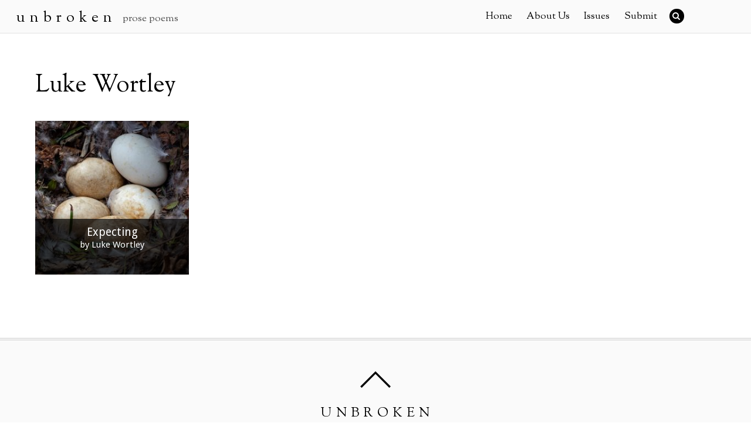

--- FILE ---
content_type: text/html; charset=UTF-8
request_url: https://unbrokenjournal.com/tag/luke-wortley/
body_size: 11908
content:
<!DOCTYPE html>
<html lang="en-US">

<head>
		<meta charset="UTF-8" />
	<!-- wp_head -->
	<script>(function(html){ html.className = html.className.replace(/\bno-js\b/,'js'); if (html.classList) { html.classList.add( 'js' ); } else { html.className += ' js'; } })(document.documentElement);</script><style type="text/css">.js.csstransitions .module.wow, .js.csstransitions .themify_builder_content .themify_builder_row.wow, .js.csstransitions .module_row.wow, .js.csstransitions .builder-posts-wrap > .post.wow, .js.csstransitions .fly-in > .post, .js.csstransitions .fly-in .row_inner > .tb-column, .js.csstransitions .fade-in > .post, .js.csstransitions .fade-in .row_inner > .tb-column, .js.csstransitions .slide-up > .post, .js.csstransitions .slide-up .row_inner > .tb-column { visibility:hidden; }</style><meta name='robots' content='index, follow, max-image-preview:large, max-snippet:-1, max-video-preview:-1' />

	<!-- This site is optimized with the Yoast SEO plugin v26.5 - https://yoast.com/wordpress/plugins/seo/ -->
	<title>Luke Wortley Archives | U n b r o k e n</title>
	<link rel="canonical" href="https://unbrokenjournal.com/tag/luke-wortley/" />
	<meta property="og:locale" content="en_US" />
	<meta property="og:type" content="article" />
	<meta property="og:title" content="Luke Wortley Archives | U n b r o k e n" />
	<meta property="og:url" content="https://unbrokenjournal.com/tag/luke-wortley/" />
	<meta property="og:site_name" content="U n b r o k e n" />
	<meta name="twitter:card" content="summary_large_image" />
	<meta name="twitter:site" content="@unbrokenjournal" />
	<script type="application/ld+json" class="yoast-schema-graph">{"@context":"https://schema.org","@graph":[{"@type":"CollectionPage","@id":"https://unbrokenjournal.com/tag/luke-wortley/","url":"https://unbrokenjournal.com/tag/luke-wortley/","name":"Luke Wortley Archives | U n b r o k e n","isPartOf":{"@id":"https://unbrokenjournal.com/#website"},"primaryImageOfPage":{"@id":"https://unbrokenjournal.com/tag/luke-wortley/#primaryimage"},"image":{"@id":"https://unbrokenjournal.com/tag/luke-wortley/#primaryimage"},"thumbnailUrl":"https://unbrokenjournal.com/wp-content/uploads/2021/04/joshua-j-cotten-lYyMflJLvEs-unsplash.jpg","breadcrumb":{"@id":"https://unbrokenjournal.com/tag/luke-wortley/#breadcrumb"},"inLanguage":"en-US"},{"@type":"ImageObject","inLanguage":"en-US","@id":"https://unbrokenjournal.com/tag/luke-wortley/#primaryimage","url":"https://unbrokenjournal.com/wp-content/uploads/2021/04/joshua-j-cotten-lYyMflJLvEs-unsplash.jpg","contentUrl":"https://unbrokenjournal.com/wp-content/uploads/2021/04/joshua-j-cotten-lYyMflJLvEs-unsplash.jpg","width":3500,"height":3500},{"@type":"BreadcrumbList","@id":"https://unbrokenjournal.com/tag/luke-wortley/#breadcrumb","itemListElement":[{"@type":"ListItem","position":1,"name":"Home","item":"https://unbrokenjournal.com/"},{"@type":"ListItem","position":2,"name":"Luke Wortley"}]},{"@type":"WebSite","@id":"https://unbrokenjournal.com/#website","url":"https://unbrokenjournal.com/","name":"U n b r o k e n","description":"prose poems","potentialAction":[{"@type":"SearchAction","target":{"@type":"EntryPoint","urlTemplate":"https://unbrokenjournal.com/?s={search_term_string}"},"query-input":{"@type":"PropertyValueSpecification","valueRequired":true,"valueName":"search_term_string"}}],"inLanguage":"en-US"}]}</script>
	<!-- / Yoast SEO plugin. -->


<link rel='dns-prefetch' href='//fonts.googleapis.com' />
<link rel="alternate" type="application/rss+xml" title="U n b r o k e n &raquo; Feed" href="https://unbrokenjournal.com/feed/" />
<link rel="alternate" type="application/rss+xml" title="U n b r o k e n &raquo; Comments Feed" href="https://unbrokenjournal.com/comments/feed/" />
<link rel="alternate" type="application/rss+xml" title="U n b r o k e n &raquo; Luke Wortley Tag Feed" href="https://unbrokenjournal.com/tag/luke-wortley/feed/" />
<style id='wp-img-auto-sizes-contain-inline-css' type='text/css'>
img:is([sizes=auto i],[sizes^="auto," i]){contain-intrinsic-size:3000px 1500px}
/*# sourceURL=wp-img-auto-sizes-contain-inline-css */
</style>
<link rel='stylesheet' id='themify-builder-style-css' href='https://unbrokenjournal.com/wp-content/themes/themify-ultra/themify/themify-builder/css/themify-builder-style.css?ver=2.9.8' type='text/css' media='all' />
<style id='wp-emoji-styles-inline-css' type='text/css'>

	img.wp-smiley, img.emoji {
		display: inline !important;
		border: none !important;
		box-shadow: none !important;
		height: 1em !important;
		width: 1em !important;
		margin: 0 0.07em !important;
		vertical-align: -0.1em !important;
		background: none !important;
		padding: 0 !important;
	}
/*# sourceURL=wp-emoji-styles-inline-css */
</style>
<style id='wp-block-library-inline-css' type='text/css'>
:root{--wp-block-synced-color:#7a00df;--wp-block-synced-color--rgb:122,0,223;--wp-bound-block-color:var(--wp-block-synced-color);--wp-editor-canvas-background:#ddd;--wp-admin-theme-color:#007cba;--wp-admin-theme-color--rgb:0,124,186;--wp-admin-theme-color-darker-10:#006ba1;--wp-admin-theme-color-darker-10--rgb:0,107,160.5;--wp-admin-theme-color-darker-20:#005a87;--wp-admin-theme-color-darker-20--rgb:0,90,135;--wp-admin-border-width-focus:2px}@media (min-resolution:192dpi){:root{--wp-admin-border-width-focus:1.5px}}.wp-element-button{cursor:pointer}:root .has-very-light-gray-background-color{background-color:#eee}:root .has-very-dark-gray-background-color{background-color:#313131}:root .has-very-light-gray-color{color:#eee}:root .has-very-dark-gray-color{color:#313131}:root .has-vivid-green-cyan-to-vivid-cyan-blue-gradient-background{background:linear-gradient(135deg,#00d084,#0693e3)}:root .has-purple-crush-gradient-background{background:linear-gradient(135deg,#34e2e4,#4721fb 50%,#ab1dfe)}:root .has-hazy-dawn-gradient-background{background:linear-gradient(135deg,#faaca8,#dad0ec)}:root .has-subdued-olive-gradient-background{background:linear-gradient(135deg,#fafae1,#67a671)}:root .has-atomic-cream-gradient-background{background:linear-gradient(135deg,#fdd79a,#004a59)}:root .has-nightshade-gradient-background{background:linear-gradient(135deg,#330968,#31cdcf)}:root .has-midnight-gradient-background{background:linear-gradient(135deg,#020381,#2874fc)}:root{--wp--preset--font-size--normal:16px;--wp--preset--font-size--huge:42px}.has-regular-font-size{font-size:1em}.has-larger-font-size{font-size:2.625em}.has-normal-font-size{font-size:var(--wp--preset--font-size--normal)}.has-huge-font-size{font-size:var(--wp--preset--font-size--huge)}.has-text-align-center{text-align:center}.has-text-align-left{text-align:left}.has-text-align-right{text-align:right}.has-fit-text{white-space:nowrap!important}#end-resizable-editor-section{display:none}.aligncenter{clear:both}.items-justified-left{justify-content:flex-start}.items-justified-center{justify-content:center}.items-justified-right{justify-content:flex-end}.items-justified-space-between{justify-content:space-between}.screen-reader-text{border:0;clip-path:inset(50%);height:1px;margin:-1px;overflow:hidden;padding:0;position:absolute;width:1px;word-wrap:normal!important}.screen-reader-text:focus{background-color:#ddd;clip-path:none;color:#444;display:block;font-size:1em;height:auto;left:5px;line-height:normal;padding:15px 23px 14px;text-decoration:none;top:5px;width:auto;z-index:100000}html :where(.has-border-color){border-style:solid}html :where([style*=border-top-color]){border-top-style:solid}html :where([style*=border-right-color]){border-right-style:solid}html :where([style*=border-bottom-color]){border-bottom-style:solid}html :where([style*=border-left-color]){border-left-style:solid}html :where([style*=border-width]){border-style:solid}html :where([style*=border-top-width]){border-top-style:solid}html :where([style*=border-right-width]){border-right-style:solid}html :where([style*=border-bottom-width]){border-bottom-style:solid}html :where([style*=border-left-width]){border-left-style:solid}html :where(img[class*=wp-image-]){height:auto;max-width:100%}:where(figure){margin:0 0 1em}html :where(.is-position-sticky){--wp-admin--admin-bar--position-offset:var(--wp-admin--admin-bar--height,0px)}@media screen and (max-width:600px){html :where(.is-position-sticky){--wp-admin--admin-bar--position-offset:0px}}

/*# sourceURL=wp-block-library-inline-css */
</style><style id='global-styles-inline-css' type='text/css'>
:root{--wp--preset--aspect-ratio--square: 1;--wp--preset--aspect-ratio--4-3: 4/3;--wp--preset--aspect-ratio--3-4: 3/4;--wp--preset--aspect-ratio--3-2: 3/2;--wp--preset--aspect-ratio--2-3: 2/3;--wp--preset--aspect-ratio--16-9: 16/9;--wp--preset--aspect-ratio--9-16: 9/16;--wp--preset--color--black: #000000;--wp--preset--color--cyan-bluish-gray: #abb8c3;--wp--preset--color--white: #ffffff;--wp--preset--color--pale-pink: #f78da7;--wp--preset--color--vivid-red: #cf2e2e;--wp--preset--color--luminous-vivid-orange: #ff6900;--wp--preset--color--luminous-vivid-amber: #fcb900;--wp--preset--color--light-green-cyan: #7bdcb5;--wp--preset--color--vivid-green-cyan: #00d084;--wp--preset--color--pale-cyan-blue: #8ed1fc;--wp--preset--color--vivid-cyan-blue: #0693e3;--wp--preset--color--vivid-purple: #9b51e0;--wp--preset--gradient--vivid-cyan-blue-to-vivid-purple: linear-gradient(135deg,rgb(6,147,227) 0%,rgb(155,81,224) 100%);--wp--preset--gradient--light-green-cyan-to-vivid-green-cyan: linear-gradient(135deg,rgb(122,220,180) 0%,rgb(0,208,130) 100%);--wp--preset--gradient--luminous-vivid-amber-to-luminous-vivid-orange: linear-gradient(135deg,rgb(252,185,0) 0%,rgb(255,105,0) 100%);--wp--preset--gradient--luminous-vivid-orange-to-vivid-red: linear-gradient(135deg,rgb(255,105,0) 0%,rgb(207,46,46) 100%);--wp--preset--gradient--very-light-gray-to-cyan-bluish-gray: linear-gradient(135deg,rgb(238,238,238) 0%,rgb(169,184,195) 100%);--wp--preset--gradient--cool-to-warm-spectrum: linear-gradient(135deg,rgb(74,234,220) 0%,rgb(151,120,209) 20%,rgb(207,42,186) 40%,rgb(238,44,130) 60%,rgb(251,105,98) 80%,rgb(254,248,76) 100%);--wp--preset--gradient--blush-light-purple: linear-gradient(135deg,rgb(255,206,236) 0%,rgb(152,150,240) 100%);--wp--preset--gradient--blush-bordeaux: linear-gradient(135deg,rgb(254,205,165) 0%,rgb(254,45,45) 50%,rgb(107,0,62) 100%);--wp--preset--gradient--luminous-dusk: linear-gradient(135deg,rgb(255,203,112) 0%,rgb(199,81,192) 50%,rgb(65,88,208) 100%);--wp--preset--gradient--pale-ocean: linear-gradient(135deg,rgb(255,245,203) 0%,rgb(182,227,212) 50%,rgb(51,167,181) 100%);--wp--preset--gradient--electric-grass: linear-gradient(135deg,rgb(202,248,128) 0%,rgb(113,206,126) 100%);--wp--preset--gradient--midnight: linear-gradient(135deg,rgb(2,3,129) 0%,rgb(40,116,252) 100%);--wp--preset--font-size--small: 13px;--wp--preset--font-size--medium: 20px;--wp--preset--font-size--large: 36px;--wp--preset--font-size--x-large: 42px;--wp--preset--spacing--20: 0.44rem;--wp--preset--spacing--30: 0.67rem;--wp--preset--spacing--40: 1rem;--wp--preset--spacing--50: 1.5rem;--wp--preset--spacing--60: 2.25rem;--wp--preset--spacing--70: 3.38rem;--wp--preset--spacing--80: 5.06rem;--wp--preset--shadow--natural: 6px 6px 9px rgba(0, 0, 0, 0.2);--wp--preset--shadow--deep: 12px 12px 50px rgba(0, 0, 0, 0.4);--wp--preset--shadow--sharp: 6px 6px 0px rgba(0, 0, 0, 0.2);--wp--preset--shadow--outlined: 6px 6px 0px -3px rgb(255, 255, 255), 6px 6px rgb(0, 0, 0);--wp--preset--shadow--crisp: 6px 6px 0px rgb(0, 0, 0);}:where(.is-layout-flex){gap: 0.5em;}:where(.is-layout-grid){gap: 0.5em;}body .is-layout-flex{display: flex;}.is-layout-flex{flex-wrap: wrap;align-items: center;}.is-layout-flex > :is(*, div){margin: 0;}body .is-layout-grid{display: grid;}.is-layout-grid > :is(*, div){margin: 0;}:where(.wp-block-columns.is-layout-flex){gap: 2em;}:where(.wp-block-columns.is-layout-grid){gap: 2em;}:where(.wp-block-post-template.is-layout-flex){gap: 1.25em;}:where(.wp-block-post-template.is-layout-grid){gap: 1.25em;}.has-black-color{color: var(--wp--preset--color--black) !important;}.has-cyan-bluish-gray-color{color: var(--wp--preset--color--cyan-bluish-gray) !important;}.has-white-color{color: var(--wp--preset--color--white) !important;}.has-pale-pink-color{color: var(--wp--preset--color--pale-pink) !important;}.has-vivid-red-color{color: var(--wp--preset--color--vivid-red) !important;}.has-luminous-vivid-orange-color{color: var(--wp--preset--color--luminous-vivid-orange) !important;}.has-luminous-vivid-amber-color{color: var(--wp--preset--color--luminous-vivid-amber) !important;}.has-light-green-cyan-color{color: var(--wp--preset--color--light-green-cyan) !important;}.has-vivid-green-cyan-color{color: var(--wp--preset--color--vivid-green-cyan) !important;}.has-pale-cyan-blue-color{color: var(--wp--preset--color--pale-cyan-blue) !important;}.has-vivid-cyan-blue-color{color: var(--wp--preset--color--vivid-cyan-blue) !important;}.has-vivid-purple-color{color: var(--wp--preset--color--vivid-purple) !important;}.has-black-background-color{background-color: var(--wp--preset--color--black) !important;}.has-cyan-bluish-gray-background-color{background-color: var(--wp--preset--color--cyan-bluish-gray) !important;}.has-white-background-color{background-color: var(--wp--preset--color--white) !important;}.has-pale-pink-background-color{background-color: var(--wp--preset--color--pale-pink) !important;}.has-vivid-red-background-color{background-color: var(--wp--preset--color--vivid-red) !important;}.has-luminous-vivid-orange-background-color{background-color: var(--wp--preset--color--luminous-vivid-orange) !important;}.has-luminous-vivid-amber-background-color{background-color: var(--wp--preset--color--luminous-vivid-amber) !important;}.has-light-green-cyan-background-color{background-color: var(--wp--preset--color--light-green-cyan) !important;}.has-vivid-green-cyan-background-color{background-color: var(--wp--preset--color--vivid-green-cyan) !important;}.has-pale-cyan-blue-background-color{background-color: var(--wp--preset--color--pale-cyan-blue) !important;}.has-vivid-cyan-blue-background-color{background-color: var(--wp--preset--color--vivid-cyan-blue) !important;}.has-vivid-purple-background-color{background-color: var(--wp--preset--color--vivid-purple) !important;}.has-black-border-color{border-color: var(--wp--preset--color--black) !important;}.has-cyan-bluish-gray-border-color{border-color: var(--wp--preset--color--cyan-bluish-gray) !important;}.has-white-border-color{border-color: var(--wp--preset--color--white) !important;}.has-pale-pink-border-color{border-color: var(--wp--preset--color--pale-pink) !important;}.has-vivid-red-border-color{border-color: var(--wp--preset--color--vivid-red) !important;}.has-luminous-vivid-orange-border-color{border-color: var(--wp--preset--color--luminous-vivid-orange) !important;}.has-luminous-vivid-amber-border-color{border-color: var(--wp--preset--color--luminous-vivid-amber) !important;}.has-light-green-cyan-border-color{border-color: var(--wp--preset--color--light-green-cyan) !important;}.has-vivid-green-cyan-border-color{border-color: var(--wp--preset--color--vivid-green-cyan) !important;}.has-pale-cyan-blue-border-color{border-color: var(--wp--preset--color--pale-cyan-blue) !important;}.has-vivid-cyan-blue-border-color{border-color: var(--wp--preset--color--vivid-cyan-blue) !important;}.has-vivid-purple-border-color{border-color: var(--wp--preset--color--vivid-purple) !important;}.has-vivid-cyan-blue-to-vivid-purple-gradient-background{background: var(--wp--preset--gradient--vivid-cyan-blue-to-vivid-purple) !important;}.has-light-green-cyan-to-vivid-green-cyan-gradient-background{background: var(--wp--preset--gradient--light-green-cyan-to-vivid-green-cyan) !important;}.has-luminous-vivid-amber-to-luminous-vivid-orange-gradient-background{background: var(--wp--preset--gradient--luminous-vivid-amber-to-luminous-vivid-orange) !important;}.has-luminous-vivid-orange-to-vivid-red-gradient-background{background: var(--wp--preset--gradient--luminous-vivid-orange-to-vivid-red) !important;}.has-very-light-gray-to-cyan-bluish-gray-gradient-background{background: var(--wp--preset--gradient--very-light-gray-to-cyan-bluish-gray) !important;}.has-cool-to-warm-spectrum-gradient-background{background: var(--wp--preset--gradient--cool-to-warm-spectrum) !important;}.has-blush-light-purple-gradient-background{background: var(--wp--preset--gradient--blush-light-purple) !important;}.has-blush-bordeaux-gradient-background{background: var(--wp--preset--gradient--blush-bordeaux) !important;}.has-luminous-dusk-gradient-background{background: var(--wp--preset--gradient--luminous-dusk) !important;}.has-pale-ocean-gradient-background{background: var(--wp--preset--gradient--pale-ocean) !important;}.has-electric-grass-gradient-background{background: var(--wp--preset--gradient--electric-grass) !important;}.has-midnight-gradient-background{background: var(--wp--preset--gradient--midnight) !important;}.has-small-font-size{font-size: var(--wp--preset--font-size--small) !important;}.has-medium-font-size{font-size: var(--wp--preset--font-size--medium) !important;}.has-large-font-size{font-size: var(--wp--preset--font-size--large) !important;}.has-x-large-font-size{font-size: var(--wp--preset--font-size--x-large) !important;}
/*# sourceURL=global-styles-inline-css */
</style>

<style id='classic-theme-styles-inline-css' type='text/css'>
/*! This file is auto-generated */
.wp-block-button__link{color:#fff;background-color:#32373c;border-radius:9999px;box-shadow:none;text-decoration:none;padding:calc(.667em + 2px) calc(1.333em + 2px);font-size:1.125em}.wp-block-file__button{background:#32373c;color:#fff;text-decoration:none}
/*# sourceURL=/wp-includes/css/classic-themes.min.css */
</style>
<link rel='stylesheet' id='themify-framework-css' href='https://unbrokenjournal.com/wp-content/themes/themify-ultra/themify/css/themify.framework.css?ver=2.9.8' type='text/css' media='all' />
<link rel='stylesheet' id='tablepress-default-css' href='https://unbrokenjournal.com/wp-content/plugins/tablepress/css/build/default.css?ver=3.2.5' type='text/css' media='all' />
<link rel='stylesheet' id='parent-theme-css-css' href='https://unbrokenjournal.com/wp-content/themes/themify-ultra/style.css?ver=6.9' type='text/css' media='all' />
<link rel='stylesheet' id='google-fonts-css' href='https://fonts.googleapis.com/css?family=Open+Sans%3A400italic%2C600italic%2C700italic%2C400%2C300%2C600%2C700%7CSorts+Mill+Goudy%3A400%2C400italic&#038;subset=latin%2Clatin-ext&#038;ver=6.9' type='text/css' media='all' />
<link rel='stylesheet' id='themify-icons-css' href='https://unbrokenjournal.com/wp-content/themes/themify-ultra/themify/themify-icons/themify-icons.css?ver=2.9.8' type='text/css' media='all' />
<link rel='stylesheet' id='theme-style-css' href='https://unbrokenjournal.com/wp-content/themes/themify-ultra-child/style.css?ver=6.9' type='text/css' media='all' />
<link rel='stylesheet' id='themify-media-queries-css' href='https://unbrokenjournal.com/wp-content/themes/themify-ultra/media-queries.css?ver=6.9' type='text/css' media='all' />
<link rel='stylesheet' id='theme-font-serif-css' href='https://unbrokenjournal.com/wp-content/themes/themify-ultra/styles/theme-font-serif.css?ver=6.9' type='text/css' media='all' />
<link rel='stylesheet' id='header-top-bar-css' href='https://unbrokenjournal.com/wp-content/themes/themify-ultra/styles/header-top-bar.css?ver=6.9' type='text/css' media='all' />
<link rel='stylesheet' id='themify-icon-font-css' href='https://unbrokenjournal.com/wp-content/themes/themify-ultra/themify/fontawesome/css/font-awesome.min.css?ver=2.9.8' type='text/css' media='all' />
<link rel='stylesheet' id='themify-customize-css' href='https://unbrokenjournal.com/wp-content/uploads/themify-customizer.css?ver=20.07.08.12.31.16' type='text/css' media='all' />
<link rel='stylesheet' id='customizer-google-fonts-css' href='https://fonts.googleapis.com/css?family=Droid+Sans&#038;subset=latin&#038;ver=6.9' type='text/css' media='all' />
<script type="text/javascript" src="https://unbrokenjournal.com/wp-includes/js/jquery/jquery.min.js?ver=3.7.1" id="jquery-core-js"></script>
<script type="text/javascript" src="https://unbrokenjournal.com/wp-includes/js/jquery/jquery-migrate.min.js?ver=3.4.1" id="jquery-migrate-js"></script>
<link rel="https://api.w.org/" href="https://unbrokenjournal.com/wp-json/" /><link rel="alternate" title="JSON" type="application/json" href="https://unbrokenjournal.com/wp-json/wp/v2/tags/503" /><link rel="EditURI" type="application/rsd+xml" title="RSD" href="https://unbrokenjournal.com/xmlrpc.php?rsd" />
<meta name="generator" content="WordPress 6.9" />
        <noscript>
            <style>
                #the-preloader-element { display: none !important; }
            </style>
        </noscript>
        			<style type="text/css" media="screen">
				/**
				 * Plugin Name: Subtitles
				 * Plugin URI: http://wordpress.org/plugins/subtitles/
				 * Description: Easily add subtitles into your WordPress posts, pages, custom post types, and themes.
				 * Author: We Cobble
				 * Author URI: https://wecobble.com/
				 * Version: 2.2.0
				 * License: GNU General Public License v2 or later
				 * License URI: http://www.gnu.org/licenses/gpl-2.0.html
				 */

				/**
				 * Be explicit about this styling only applying to spans,
				 * since that's the default markup that's returned by
				 * Subtitles. If a developer overrides the default subtitles
				 * markup with another element or class, we don't want to stomp
				 * on that.
				 *
				 * @since 1.0.0
				 */
				span.entry-subtitle {
					display: block; /* Put subtitles on their own line by default. */
					font-size: 0.53333333333333em; /* Sensible scaling. It's assumed that post titles will be wrapped in heading tags. */
				}
				/**
				 * If subtitles are shown in comment areas, we'll hide them by default.
				 *
				 * @since 1.0.5
				 */
				#comments .comments-title span.entry-subtitle {
					display: none;
				}
			</style>



<link href="https://unbrokenjournal.com/wp-content/uploads/2016/05/unjournalfav.png" rel="shortcut icon" /> 

<div id="wptime-plugin-preloader"></div>

<script>
  (function(i,s,o,g,r,a,m){i['GoogleAnalyticsObject']=r;i[r]=i[r]||function(){
  (i[r].q=i[r].q||[]).push(arguments)},i[r].l=1*new Date();a=s.createElement(o),
  m=s.getElementsByTagName(o)[0];a.async=1;a.src=g;m.parentNode.insertBefore(a,m)
  })(window,document,'script','https://www.google-analytics.com/analytics.js','ga');

  ga('create', 'UA-85128537-1', 'auto');
  ga('send', 'pageview');

</script>
<meta name="viewport" content="width=device-width, initial-scale=1, maximum-scale=1, minimum-scale=1, user-scalable=no">

	<style>
	@-webkit-keyframes themifyAnimatedBG {
		0% { background-color: #33baab; }
100% { background-color: #e33b9e; }
50% { background-color: #4961d7; }
33.333333333333% { background-color: #2ea85c; }
25% { background-color: #2bb8ed; }
20% { background-color: #dd5135; }

	}
	@keyframes themifyAnimatedBG {
		0% { background-color: #33baab; }
100% { background-color: #e33b9e; }
50% { background-color: #4961d7; }
33.333333333333% { background-color: #2ea85c; }
25% { background-color: #2bb8ed; }
20% { background-color: #dd5135; }

	}
	.themify_builder_row.animated-bg {
		-webkit-animation: themifyAnimatedBG 30000ms infinite alternate;
		animation: themifyAnimatedBG 30000ms infinite alternate;
	};
	</style>
	
				<!-- equalcolumn-ie-fix.js -->
				<!--[if IE 9]>
					<script src="https://unbrokenjournal.com/wp-content/themes/themify-ultra/themify/themify-builder/js/equalcolumn-ie-fix.js"></script>
				<![endif]-->
				<script type="text/javascript">				function isSupportTransition() {
				var b = document.body || document.documentElement,
				s = b.style,
				p = 'transition';

				if (typeof s[p] == 'string') { return true; }

				// Tests for vendor specific prop
				var v = ['Moz', 'webkit', 'Webkit', 'Khtml', 'O', 'ms'];
				p = p.charAt(0).toUpperCase() + p.substr(1);

				for (var i=0; i<v.length; i++) {
					if (typeof s[v[i] + p] == 'string') { return true; }
					}
					return false;
					}
					if ( isSupportTransition() ) {
					document.documentElement.className += " csstransitions";	
					}
		</script><link rel="icon" href="https://unbrokenjournal.com/wp-content/uploads/2016/05/cropped-unjournalfav-32x32.png" sizes="32x32" />
<link rel="icon" href="https://unbrokenjournal.com/wp-content/uploads/2016/05/cropped-unjournalfav-192x192.png" sizes="192x192" />
<link rel="apple-touch-icon" href="https://unbrokenjournal.com/wp-content/uploads/2016/05/cropped-unjournalfav-180x180.png" />
<meta name="msapplication-TileImage" content="https://unbrokenjournal.com/wp-content/uploads/2016/05/cropped-unjournalfav-270x270.png" />
	

</head>

<body data-rsssl=1 class="archive tag tag-luke-wortley tag-503 wp-theme-themify-ultra wp-child-theme-themify-ultra-child themify-fw-2-9-8 themify-ultra-1-6-3 skin-default webkit not-ie sidebar-none no-home grid4 no-touch header-top-bar fixed-header default theme-font-serif rss-off  filter-hover-none filter-featured-only masonry-enabled">

<script>
	var tf_mobile_menu_trigger_point = 1000;
	function themifyMobileMenuTrigger() {
		if( document.body.clientWidth <= tf_mobile_menu_trigger_point ) {
			jQuery( 'body' ).addClass( 'mobile_menu_active' );
		} else {
			jQuery( 'body' ).removeClass( 'mobile_menu_active' );
		}
	}
	themifyMobileMenuTrigger();
	jQuery( window ).resize( themifyMobileMenuTrigger );
</script>

<div id="pagewrap" class="hfeed site">

			<div id="headerwrap"   >

			
			<div class="header-icons">
				<a id="menu-icon" href="#mobile-menu"></a>
			</div>

			<header id="header" class="pagewidth clearfix" itemscope="itemscope" itemtype="https://schema.org/WPHeader">

	            
	            <div class="header-bar">
		            						<div id="site-logo"><a href="https://unbrokenjournal.com" title="U n b r o k e n"><span>U n b r o k e n</span></a></div>					
											<div id="site-description" class="site-description"><span>prose poems</span></div>									</div>
				<!-- /.header-bar -->

									<div id="mobile-menu" class="sidemenu sidemenu-off">

						<div class="navbar-wrapper clearfix">

															<div class="social-widget">
																												
																	</div>
								<!-- /.social-widget -->
							
															<div id="searchform-wrap">
									<form method="get" id="searchform" action="https://unbrokenjournal.com/">

	<i class="icon-search"></i>

	<input type="text" name="s" id="s" title="Search" value="" />

</form>								</div>
								<!-- /searchform-wrap -->
							
															<nav id="main-nav-wrap" itemscope="itemscope" itemtype="https://schema.org/SiteNavigationElement">
									<ul id="main-nav" class="main-nav menu-name-main"><li id='menu-item-2910' class="menu-item menu-item-type-custom menu-item-object-custom menu-item-home" ><a  href="https://unbrokenjournal.com">Home</a> </li>
<li id='menu-item-1271' class="menu-item menu-item-type-post_type menu-item-object-page menu-item-has-children has-sub-menu has-sub-menu" ><a  href="https://unbrokenjournal.com/about/">About Us</a> 
<ul class="sub-menu">
<li id='menu-item-2136' class="menu-item menu-item-type-post_type menu-item-object-page menu-item-privacy-policy" ><a  href="https://unbrokenjournal.com/privacy-policy/">Privacy Policy</a> </li>
</ul>
</li>
<li id='menu-item-689' class="menu-item menu-item-type-custom menu-item-object-custom menu-item-has-children has-sub-menu has-sub-menu" ><a  href="#">Issues</a> 
<ul class="sub-menu">
<li id='menu-item-3128' class="menu-item menu-item-type-custom menu-item-object-custom" ><a  href="https://www.theunjournals.com/unbroken48">Issue 48</a> </li>
<li id='menu-item-3121' class="menu-item menu-item-type-custom menu-item-object-custom" ><a  href="https://www.theunjournals.com/unbroken47">Issue 47</a> </li>
<li id='menu-item-3122' class="menu-item menu-item-type-custom menu-item-object-custom" ><a  href="https://www.theunjournals.com/unbroken46">Issue 46</a> </li>
<li id='menu-item-3101' class="menu-item menu-item-type-custom menu-item-object-custom" ><a  href="https://www.theunjournals.com/unbroken45">Issue 45</a> </li>
<li id='menu-item-3086' class="menu-item menu-item-type-custom menu-item-object-custom" ><a  href="https://www.theunjournals.com/unbroken44">Issue 44</a> </li>
<li id='menu-item-3084' class="menu-item menu-item-type-custom menu-item-object-custom" ><a  href="https://www.theunjournals.com/unbroken43">Issue 43</a> </li>
<li id='menu-item-3074' class="menu-item menu-item-type-custom menu-item-object-custom" ><a  href="https://www.theunjournals.com/unbroken42">Issue 42</a> </li>
<li id='menu-item-3054' class="menu-item menu-item-type-custom menu-item-object-custom" ><a  href="https://www.theunjournals.com/unbroken41">Issue 41</a> </li>
<li id='menu-item-3037' class="menu-item menu-item-type-custom menu-item-object-custom" ><a  href="https://www.theunjournals.com/unbroken40">Issue 40</a> </li>
<li id='menu-item-2991' class="menu-item menu-item-type-custom menu-item-object-custom" ><a  href="https://www.theunjournals.com/unbroken39">Issue 39</a> </li>
<li id='menu-item-2990' class="menu-item menu-item-type-custom menu-item-object-custom" ><a  href="https://www.theunjournals.com/unbroken38">Issue 38</a> </li>
<li id='menu-item-2973' class="menu-item menu-item-type-custom menu-item-object-custom" ><a  href="https://www.theunjournals.com/unbroken37">Issue 37</a> </li>
<li id='menu-item-2974' class="menu-item menu-item-type-custom menu-item-object-custom" ><a  href="https://www.theunjournals.com/unbroken36">Issue 36</a> </li>
<li id='menu-item-2911' class="menu-item menu-item-type-custom menu-item-object-custom" ><a  href="https://www.theunjournals.com/unbroken35">Issue 35</a> </li>
<li id='menu-item-2873' class="menu-item menu-item-type-custom menu-item-object-custom" ><a  href="https://www.theunjournals.com/unbroken34">Issue 34</a> </li>
<li id='menu-item-2872' class="menu-item menu-item-type-custom menu-item-object-custom" ><a  href="https://www.theunjournals.com/unbroken-33">Issue 33</a> </li>
<li id='menu-item-2823' class="menu-item menu-item-type-custom menu-item-object-custom" ><a  href="https://www.theunjournals.com/unbroken-32">Issue 32</a> </li>
<li id='menu-item-2795' class="menu-item menu-item-type-taxonomy menu-item-object-category" data-termid="554" data-tax="category"><a  href="https://unbrokenjournal.com/category/issue-31/">Issue 31: Revelations</a> </li>
<li id='menu-item-2794' class="menu-item menu-item-type-taxonomy menu-item-object-category" data-termid="517" data-tax="category"><a  href="https://unbrokenjournal.com/category/issue-30/">Issue 30</a> </li>
<li id='menu-item-2629' class="menu-item menu-item-type-taxonomy menu-item-object-category" data-termid="501" data-tax="category"><a  href="https://unbrokenjournal.com/category/issue-29/">Issue 29</a> </li>
<li id='menu-item-3075' class="menu-item menu-item-type-custom menu-item-object-custom" ><a  href="https://www.theunjournals.com/unbroken43">Issue 42</a> </li>
<li id='menu-item-2628' class="menu-item menu-item-type-taxonomy menu-item-object-category" data-termid="486" data-tax="category"><a  href="https://unbrokenjournal.com/category/issue-28/">Issue 28</a> </li>
<li id='menu-item-2627' class="menu-item menu-item-type-taxonomy menu-item-object-category" data-termid="477" data-tax="category"><a  href="https://unbrokenjournal.com/category/issue-27/">Issue 27</a> </li>
<li id='menu-item-2626' class="menu-item menu-item-type-taxonomy menu-item-object-category" data-termid="462" data-tax="category"><a  href="https://unbrokenjournal.com/category/issue-26/">Issue 26</a> </li>
<li id='menu-item-2333' class="menu-item menu-item-type-taxonomy menu-item-object-category" data-termid="451" data-tax="category"><a  href="https://unbrokenjournal.com/category/issue-25/">Issue 25</a> </li>
<li id='menu-item-2279' class="menu-item menu-item-type-taxonomy menu-item-object-category" data-termid="437" data-tax="category"><a  href="https://unbrokenjournal.com/category/issue-24/">Issue 24</a> </li>
<li id='menu-item-2209' class="menu-item menu-item-type-taxonomy menu-item-object-category" data-termid="414" data-tax="category"><a  href="https://unbrokenjournal.com/category/issue-23/">Issue 23</a> </li>
<li id='menu-item-2120' class="menu-item menu-item-type-taxonomy menu-item-object-category" data-termid="402" data-tax="category"><a  href="https://unbrokenjournal.com/category/issue-22/">Issue 22</a> </li>
<li id='menu-item-2045' class="menu-item menu-item-type-taxonomy menu-item-object-category" data-termid="378" data-tax="category"><a  href="https://unbrokenjournal.com/category/issue-21/">Issue 21</a> </li>
<li id='menu-item-1955' class="menu-item menu-item-type-taxonomy menu-item-object-category" data-termid="358" data-tax="category"><a  href="https://unbrokenjournal.com/category/issue-20/">Issue 20</a> </li>
<li id='menu-item-1883' class="menu-item menu-item-type-taxonomy menu-item-object-category" data-termid="341" data-tax="category"><a  href="https://unbrokenjournal.com/category/issue-19/">Issue 19</a> </li>
<li id='menu-item-1795' class="menu-item menu-item-type-taxonomy menu-item-object-category" data-termid="320" data-tax="category"><a  href="https://unbrokenjournal.com/category/issue-18/">Issue 18</a> </li>
<li id='menu-item-1702' class="menu-item menu-item-type-taxonomy menu-item-object-category" data-termid="303" data-tax="category"><a  href="https://unbrokenjournal.com/category/issue-17/">Issue 17</a> </li>
<li id='menu-item-1956' class="menu-item menu-item-type-post_type menu-item-object-page" ><a  href="https://unbrokenjournal.com/archives/">Archives</a> </li>
</ul>
</li>
<li id='menu-item-1269' class="menu-item menu-item-type-post_type menu-item-object-page" ><a  href="https://unbrokenjournal.com/submit/">Submit</a> </li>
</ul>									<!-- /#main-nav -->

									
								</nav>
								<!-- /#main-nav-wrap -->
							
						</div>

																				<!-- /header-widgets -->
						
						<a id="menu-icon-close" href="#"></a>
					</div>
					<!-- /#mobile-menu -->
				
				
				
				
			</header>
			<!-- /#header -->

	        
		</div>
		<!-- /#headerwrap -->
	
	<div id="body" class="clearfix">

		
		
<!-- layout -->
<div id="layout" class="pagewidth clearfix">

	<!-- content -->
    	<div id="content" class="clearfix">
    			
		
					
				
							<h1 class="page-title">Luke Wortley</h1>
					
									
				
			<!-- loops-wrapper -->
			<div id="loops-wrapper" class="loops-wrapper sidebar-none grid4  polaroid masonry pagination">

				
					

<article id="post-2544" class="post clearfix post-2544 type-post status-publish format-standard has-post-thumbnail hentry category-issue-29 tag-luke-wortley has-post-title no-post-date has-post-category has-post-tag has-post-comment has-post-author">
	
            <a href="https://unbrokenjournal.com/2021/03/expecting/" data-post-permalink="yes" style="display: none;"></a>
    
	
	
	
		
			<figure class="post-image  clearfix">

									<a href="https://unbrokenjournal.com/2021/03/expecting/"><img loading="lazy" decoding="async" src="https://unbrokenjournal.com/wp-content/uploads/2021/04/joshua-j-cotten-lYyMflJLvEs-unsplash-1024x1024-280x280.jpg" width="280" height="280" class=" wp-image-2549" title="joshua-j-cotten-lYyMflJLvEs-unsplash" alt="Expecting by Luke Wortley" srcset="https://unbrokenjournal.com/wp-content/uploads/2021/04/joshua-j-cotten-lYyMflJLvEs-unsplash-1024x1024-280x280.jpg 280w, https://unbrokenjournal.com/wp-content/uploads/2021/04/joshua-j-cotten-lYyMflJLvEs-unsplash-150x150.jpg 150w, https://unbrokenjournal.com/wp-content/uploads/2021/04/joshua-j-cotten-lYyMflJLvEs-unsplash-300x300.jpg 300w, https://unbrokenjournal.com/wp-content/uploads/2021/04/joshua-j-cotten-lYyMflJLvEs-unsplash-1024x1024.jpg 1024w" sizes="auto, (max-width: 280px) 100vw, 280px" /></a>
				
			</figure>

		
	
	
	<div class="post-content">

				
		<!-- post-meta -->
	
	<!-- /post-meta -->

					
			<h2 class="post-title entry-title">
									<a href="https://unbrokenjournal.com/2021/03/expecting/" title="Expecting by Luke Wortley"><span class="entry-title-primary">Expecting</span> <span class="entry-subtitle">by Luke Wortley</span></a>
							</h2>

					
	
		
		<div class="entry-content">

			
			
		</div><!-- /.entry-content -->

		
	</div>
	<!-- /.post-content -->
		
	<!-- post-tags -->
	
	<!-- /post-tags -->

</article>
<!-- /.post -->
		
											
			</div>
			<!-- /loops-wrapper -->

					
			
					
		</div>
    	<!-- /#content -->

	
</div>
<!-- /#layout -->


        			</div>
			<!-- /body -->

							<div id="footerwrap"   >

					
					<footer id="footer" class="pagewidth clearfix" itemscope="itemscope" itemtype="https://schema.org/WPFooter">

						
													<div class="back-top clearfix">
								<div class="arrow-up">
										<a href="#header"></a>
								</div>
							</div>
						
						<div class="main-col first clearfix">
							<div class="footer-left-col first">
																	<div class="footer-logo-wrapper clearfix"> 
										<div id="footer-logo"><a href="https://unbrokenjournal.com" title="U n b r o k e n"><span>U n b r o k e n</span></a></div>																	  
										<!-- /footer-logo -->
									</div>
															
																	<div class="social-widget">
										<div id="themify-social-links-4" class="widget themify-social-links"><ul class="social-links horizontal">
							<li class="social-link-item twitter font-icon icon-large">
								<a href="https://twitter.com/UnbrokenJournal" title="Twitter" target="_blank"><i class="fa fa-twitter" style="color: #ffffff;background-color: #4ca0ec;"></i>  </a>
							</li>
							<!-- /themify-link-item --></ul></div>									</div>
									<!-- /.social-widget -->
															</div>
							
							<div class="footer-right-col">

																	<div class="footer-nav-wrap">
																			</div>
									<!-- /.footer-nav-wrap -->
								                                                                							</div>
						</div>

						                                                                                                                <div class="section-col clearfix">
                                                            
		<div class="footer-widgets clearfix">
							<div class="col3-1 first">
									</div>
							<div class="col3-1 ">
					<div id="text-4" class="widget widget_text">			<div class="textwidget"><p><a href="http://unlostjournal.com/" target="_blank"><img loading="lazy" decoding="async" class="alignnone size-thumbnail wp-image-928" src="https://unbrokenjournal.com/wp-content/uploads/2016/08/unlostfavicon2-150x150.jpg" alt="Unlost Journal icon" width="150" height="150" /></a></p>
<p>Check out our sister publication, <strong><a href="http://unlostjournal.com/" target="_blank">Unlost Journal</a></strong>, founded because we love <strong>found poetry</strong> and feel it isn’t being given nearly enough attention in the literary world.</p>
</div>
		</div>				</div>
							<div class="col3-1 ">
									</div>
					</div>
		<!-- /.footer-widgets -->

	                                                            <!-- /footer-widgets -->
                                                        </div>
                                                        <div class="footer-text clearfix">
     &copy;&nbsp;2015 &ndash; 2026 &nbsp; <a href='https://unbrokenjournal.com/' rel="home">U n b r o k e n </a>&nbsp;|&nbsp; Contributing Authors.
	<br/>
	Powered by <a href="http://wordpress.org" target="_blank">WordPress </a>&nbsp;|&nbsp;<a href="https://themify.me/" target="_blank"> Themify Themes</a>
                                                         
                                                        </div>
                                                        <!-- /.footer-text -->
                                                        						
						
					</footer>
					<!-- /#footer -->

					
				</div>
				<!-- /#footerwrap -->
			
		</div>
		<!-- /#pagewrap -->

		
		<!-- SCHEMA BEGIN --><script type="application/ld+json">[{"@context":"http:\/\/schema.org","@type":"Article","mainEntityOfPage":{"@type":"WebPage","@id":"https:\/\/unbrokenjournal.com\/2021\/03\/expecting\/"},"headline":"<span class=\"entry-title-primary\">Expecting<\/span> <span class=\"entry-subtitle\">by Luke Wortley<\/span>","datePublished":"2021-03-01T12:24:25-04:00","dateModified":"2021-03-01T12:24:25-04:00","author":{"@type":"Person","name":"Dale"},"publisher":{"@type":"Organization","name":"","logo":{"@type":"ImageObject","url":"","width":0,"height":0}},"description":"When I open my front door, I see that the porch has turned into a clutch of eggs. All of them dumb and round and nestled tightly, packed in like pebbles on a drive. I\u2019m afraid to step out and see what the temperature actually feels like other than a swipe of my hands, fingers [&hellip;]","commentCount":"0","image":{"@type":"ImageObject","url":"https:\/\/unbrokenjournal.com\/wp-content\/uploads\/2021\/04\/joshua-j-cotten-lYyMflJLvEs-unsplash-1024x1024.jpg","width":1024,"height":1024}}]</script><!-- /SCHEMA END -->		<!-- wp_footer -->
		<script type="speculationrules">
{"prefetch":[{"source":"document","where":{"and":[{"href_matches":"/*"},{"not":{"href_matches":["/wp-*.php","/wp-admin/*","/wp-content/uploads/*","/wp-content/*","/wp-content/plugins/*","/wp-content/themes/themify-ultra-child/*","/wp-content/themes/themify-ultra/*","/*\\?(.+)"]}},{"not":{"selector_matches":"a[rel~=\"nofollow\"]"}},{"not":{"selector_matches":".no-prefetch, .no-prefetch a"}}]},"eagerness":"conservative"}]}
</script>


<script type="text/javascript" id="themify-main-script-js-extra">
/* <![CDATA[ */
var themify_vars = {"version":"2.9.8","url":"https://unbrokenjournal.com/wp-content/themes/themify-ultra/themify","TB":"1","map_key":null,"includesURL":"https://unbrokenjournal.com/wp-includes/","isCached":"on"};
var tbLocalScript = {"isAnimationActive":"1","isParallaxActive":"1","isParallaxScrollActive":"1","animationInviewSelectors":[".module.wow",".themify_builder_content .themify_builder_row.wow",".module_row.wow",".builder-posts-wrap \u003E .post.wow",".fly-in \u003E .post",".fly-in .row_inner \u003E .tb-column",".fade-in \u003E .post",".fade-in .row_inner \u003E .tb-column",".slide-up \u003E .post",".slide-up .row_inner \u003E .tb-column"],"createAnimationSelectors":[],"backgroundSlider":{"autoplay":5000,"speed":2000},"animationOffset":"100","videoPoster":"https://unbrokenjournal.com/wp-content/themes/themify-ultra/themify/themify-builder/img/blank.png","backgroundVideoLoop":"yes","builder_url":"https://unbrokenjournal.com/wp-content/themes/themify-ultra/themify/themify-builder","framework_url":"https://unbrokenjournal.com/wp-content/themes/themify-ultra/themify","version":"2.9.8","fullwidth_support":"","fullwidth_container":"body","loadScrollHighlight":"1"};
var themifyScript = {"lightbox":{"lightboxSelector":".themify_lightbox","lightboxOn":true,"lightboxContentImages":false,"lightboxContentImagesSelector":"","theme":"pp_default","social_tools":false,"allow_resize":true,"show_title":false,"overlay_gallery":false,"screenWidthNoLightbox":600,"deeplinking":false,"contentImagesAreas":""},"lightboxContext":"body"};
var tbScrollHighlight = {"fixedHeaderSelector":"#headerwrap.fixed-header","speed":"900","navigation":"#main-nav","scrollOffset":"-5"};
//# sourceURL=themify-main-script-js-extra
/* ]]> */
</script>
<script type="text/javascript" src="https://unbrokenjournal.com/wp-content/themes/themify-ultra/themify/js/main.js?ver=2.9.8" id="themify-main-script-js"></script>
<script type="text/javascript" src="https://unbrokenjournal.com/wp-content/themes/themify-ultra/themify/js/themify.sidemenu.js?ver=6.9" id="slide-nav-js"></script>
<script type="text/javascript" src="https://unbrokenjournal.com/wp-content/themes/themify-ultra/js/jquery.infinitescroll.min.js?ver=6.9" id="infinitescroll-js"></script>
<script type="text/javascript" id="theme-script-js-extra">
/* <![CDATA[ */
var themifyScript = {"lightbox":{"lightboxSelector":".themify_lightbox","lightboxOn":true,"lightboxContentImages":false,"lightboxContentImagesSelector":"","theme":"pp_default","social_tools":false,"allow_resize":true,"show_title":false,"overlay_gallery":false,"screenWidthNoLightbox":600,"deeplinking":false,"contentImagesAreas":""},"lightboxContext":"#pagewrap","fixedHeader":"fixed-header","ajax_nonce":"65df51b207","ajax_url":"https://unbrokenjournal.com/wp-admin/admin-ajax.php","smallScreen":"760","resizeRefresh":"250","parallaxHeader":"1","loadingImg":"https://unbrokenjournal.com/wp-content/themes/themify-ultra/images/loading.gif","maxPages":"1","autoInfinite":"no","scrollToNewOnLoad":"scroll","resetFilterOnLoad":"reset","fullPageScroll":"","scrollHighlight":{"scroll":"internal"}};
//# sourceURL=theme-script-js-extra
/* ]]> */
</script>
<script type="text/javascript" src="https://unbrokenjournal.com/wp-content/themes/themify-ultra/js/themify.script.js?ver=6.9" id="theme-script-js"></script>
<script id="wp-emoji-settings" type="application/json">
{"baseUrl":"https://s.w.org/images/core/emoji/17.0.2/72x72/","ext":".png","svgUrl":"https://s.w.org/images/core/emoji/17.0.2/svg/","svgExt":".svg","source":{"concatemoji":"https://unbrokenjournal.com/wp-includes/js/wp-emoji-release.min.js?ver=6.9"}}
</script>
<script type="module">
/* <![CDATA[ */
/*! This file is auto-generated */
const a=JSON.parse(document.getElementById("wp-emoji-settings").textContent),o=(window._wpemojiSettings=a,"wpEmojiSettingsSupports"),s=["flag","emoji"];function i(e){try{var t={supportTests:e,timestamp:(new Date).valueOf()};sessionStorage.setItem(o,JSON.stringify(t))}catch(e){}}function c(e,t,n){e.clearRect(0,0,e.canvas.width,e.canvas.height),e.fillText(t,0,0);t=new Uint32Array(e.getImageData(0,0,e.canvas.width,e.canvas.height).data);e.clearRect(0,0,e.canvas.width,e.canvas.height),e.fillText(n,0,0);const a=new Uint32Array(e.getImageData(0,0,e.canvas.width,e.canvas.height).data);return t.every((e,t)=>e===a[t])}function p(e,t){e.clearRect(0,0,e.canvas.width,e.canvas.height),e.fillText(t,0,0);var n=e.getImageData(16,16,1,1);for(let e=0;e<n.data.length;e++)if(0!==n.data[e])return!1;return!0}function u(e,t,n,a){switch(t){case"flag":return n(e,"\ud83c\udff3\ufe0f\u200d\u26a7\ufe0f","\ud83c\udff3\ufe0f\u200b\u26a7\ufe0f")?!1:!n(e,"\ud83c\udde8\ud83c\uddf6","\ud83c\udde8\u200b\ud83c\uddf6")&&!n(e,"\ud83c\udff4\udb40\udc67\udb40\udc62\udb40\udc65\udb40\udc6e\udb40\udc67\udb40\udc7f","\ud83c\udff4\u200b\udb40\udc67\u200b\udb40\udc62\u200b\udb40\udc65\u200b\udb40\udc6e\u200b\udb40\udc67\u200b\udb40\udc7f");case"emoji":return!a(e,"\ud83e\u1fac8")}return!1}function f(e,t,n,a){let r;const o=(r="undefined"!=typeof WorkerGlobalScope&&self instanceof WorkerGlobalScope?new OffscreenCanvas(300,150):document.createElement("canvas")).getContext("2d",{willReadFrequently:!0}),s=(o.textBaseline="top",o.font="600 32px Arial",{});return e.forEach(e=>{s[e]=t(o,e,n,a)}),s}function r(e){var t=document.createElement("script");t.src=e,t.defer=!0,document.head.appendChild(t)}a.supports={everything:!0,everythingExceptFlag:!0},new Promise(t=>{let n=function(){try{var e=JSON.parse(sessionStorage.getItem(o));if("object"==typeof e&&"number"==typeof e.timestamp&&(new Date).valueOf()<e.timestamp+604800&&"object"==typeof e.supportTests)return e.supportTests}catch(e){}return null}();if(!n){if("undefined"!=typeof Worker&&"undefined"!=typeof OffscreenCanvas&&"undefined"!=typeof URL&&URL.createObjectURL&&"undefined"!=typeof Blob)try{var e="postMessage("+f.toString()+"("+[JSON.stringify(s),u.toString(),c.toString(),p.toString()].join(",")+"));",a=new Blob([e],{type:"text/javascript"});const r=new Worker(URL.createObjectURL(a),{name:"wpTestEmojiSupports"});return void(r.onmessage=e=>{i(n=e.data),r.terminate(),t(n)})}catch(e){}i(n=f(s,u,c,p))}t(n)}).then(e=>{for(const n in e)a.supports[n]=e[n],a.supports.everything=a.supports.everything&&a.supports[n],"flag"!==n&&(a.supports.everythingExceptFlag=a.supports.everythingExceptFlag&&a.supports[n]);var t;a.supports.everythingExceptFlag=a.supports.everythingExceptFlag&&!a.supports.flag,a.supports.everything||((t=a.source||{}).concatemoji?r(t.concatemoji):t.wpemoji&&t.twemoji&&(r(t.twemoji),r(t.wpemoji)))});
//# sourceURL=https://unbrokenjournal.com/wp-includes/js/wp-emoji-loader.min.js
/* ]]> */
</script>
		<script type="text/javascript">
			if ('object' === typeof tbLocalScript) {
				tbLocalScript.transitionSelectors = ".js.csstransitions .module.wow, .js.csstransitions .themify_builder_content .themify_builder_row.wow, .js.csstransitions .module_row.wow, .js.csstransitions .builder-posts-wrap > .post.wow, .js.csstransitions .fly-in > .post, .js.csstransitions .fly-in .row_inner > .tb-column, .js.csstransitions .fade-in > .post, .js.csstransitions .fade-in .row_inner > .tb-column, .js.csstransitions .slide-up > .post, .js.csstransitions .slide-up .row_inner > .tb-column";
			}
		</script>
			</body>
</html>